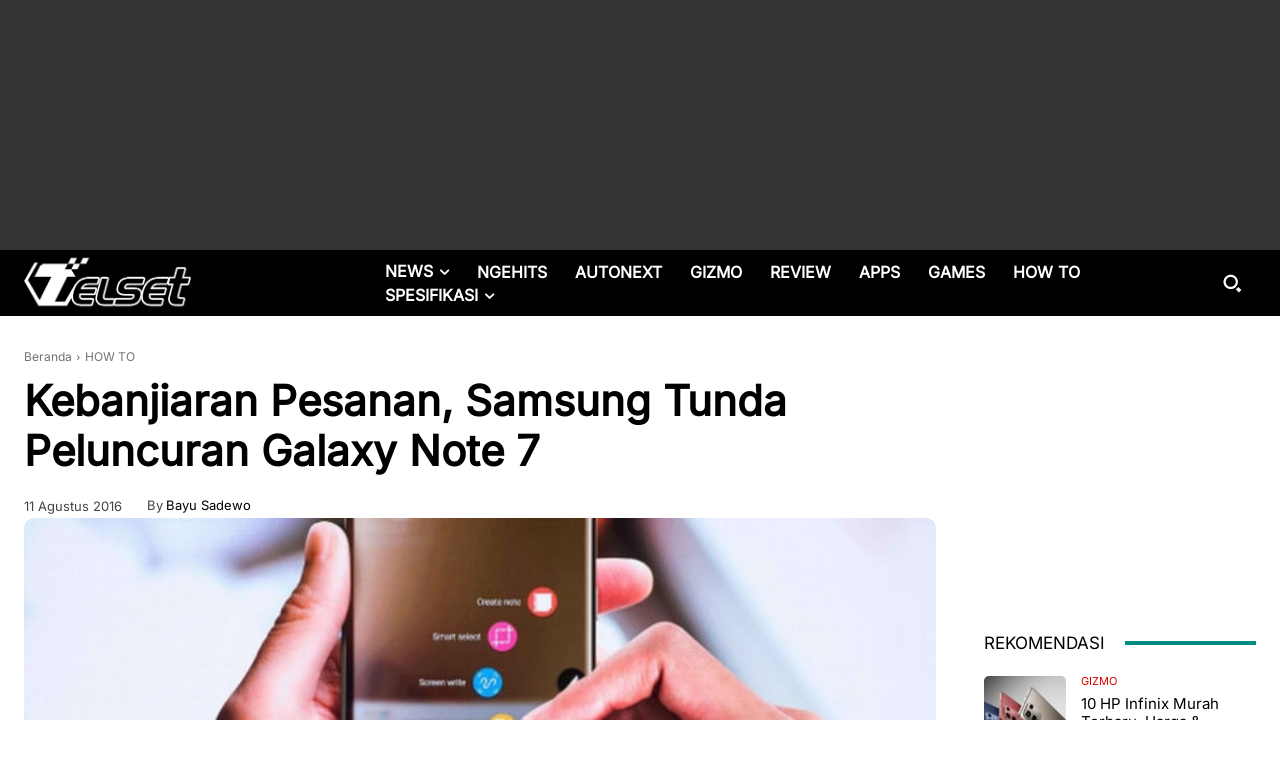

--- FILE ---
content_type: text/html; charset=UTF-8
request_url: https://telset.id/wp-admin/admin-ajax.php?td_theme_name=Newspaper&v=12.7.3
body_size: -150
content:
{"143277":291}

--- FILE ---
content_type: text/html; charset=utf-8
request_url: https://www.google.com/recaptcha/api2/aframe
body_size: 267
content:
<!DOCTYPE HTML><html><head><meta http-equiv="content-type" content="text/html; charset=UTF-8"></head><body><script nonce="d7c2XAi4ZfX1ASxLtHJfKg">/** Anti-fraud and anti-abuse applications only. See google.com/recaptcha */ try{var clients={'sodar':'https://pagead2.googlesyndication.com/pagead/sodar?'};window.addEventListener("message",function(a){try{if(a.source===window.parent){var b=JSON.parse(a.data);var c=clients[b['id']];if(c){var d=document.createElement('img');d.src=c+b['params']+'&rc='+(localStorage.getItem("rc::a")?sessionStorage.getItem("rc::b"):"");window.document.body.appendChild(d);sessionStorage.setItem("rc::e",parseInt(sessionStorage.getItem("rc::e")||0)+1);localStorage.setItem("rc::h",'1769289201173');}}}catch(b){}});window.parent.postMessage("_grecaptcha_ready", "*");}catch(b){}</script></body></html>

--- FILE ---
content_type: application/javascript; charset=utf-8
request_url: https://fundingchoicesmessages.google.com/f/AGSKWxUwuJQAggGtoWKkWF8KOw8MW0jUFel8yoKh6-Vk4ePpTelu4FZueBXEyBILkOHfV8TZ_wvcxE_971WdCSPSAnvFsqxOM4z8GM_xTHA7GCPed9ztyO5BXfEuKrGcHic4i6VLrz0jAVRUWoc2e0YGG35oRLVPOJFqiRDE1SJdctD2GaUR2nG_K6Kcf5Wv/_/adv-socialbar-/adsup./common_ad./logoads./adwizard.
body_size: -1287
content:
window['4e1166ba-6451-4f7d-b1fa-f0f75c31d287'] = true;